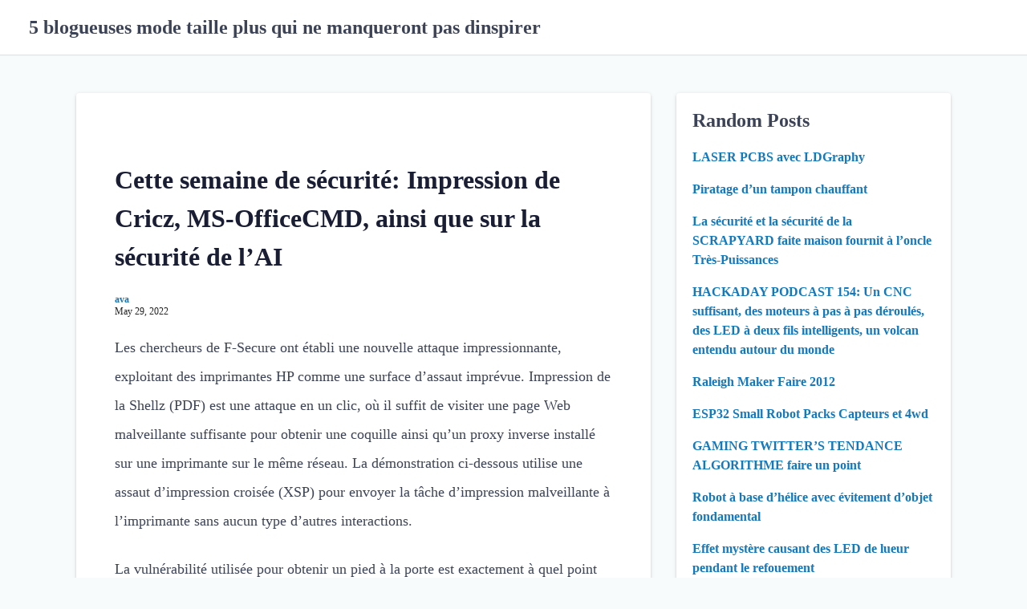

--- FILE ---
content_type: text/html; charset=UTF-8
request_url: https://npcgm.abirthstoryblog.com/2022/05/29/cette-semaine-de-s%C3%A9curit%C3%A9-impression-de-cricz-msofficecmd-ainsi-que-sur-la-s%C3%A9curit%C3%A9-de-lai.html
body_size: 44938
content:
<!DOCTYPE html>
<html lang="en-US">
<head>
	<meta charset="UTF-8">
	<meta name="viewport" content="width=device-width,initial-scale=1">
		<link rel="pingback" href="https://npcgm.abirthstoryblog.com/xmlrpc.php">
<title>Cette semaine de sécurité: Impression de Cricz, MS-OfficeCMD, ainsi que sur la sécurité de l&#8217;AI &#8211; 5 blogueuses mode taille plus qui ne manqueront pas dinspirer</title>
<meta name='robots' content='max-image-preview:large' />
<link rel='dns-prefetch' href='//s.w.org' />
<link rel="alternate" type="application/rss+xml" title="5 blogueuses mode taille plus qui ne manqueront pas dinspirer &raquo; Feed" href="https://npcgm.abirthstoryblog.com/feed" />
<link rel="alternate" type="application/rss+xml" title="5 blogueuses mode taille plus qui ne manqueront pas dinspirer &raquo; Comments Feed" href="https://npcgm.abirthstoryblog.com/comments/feed" />
<link rel="alternate" type="application/rss+xml" title="5 blogueuses mode taille plus qui ne manqueront pas dinspirer &raquo; Cette semaine de sécurité: Impression de Cricz, MS-OfficeCMD, ainsi que sur la sécurité de l&#8217;AI Comments Feed" href="https://npcgm.abirthstoryblog.com/2022/05/29/cette-semaine-de-s%C3%A9curit%C3%A9-impression-de-cricz-msofficecmd-ainsi-que-sur-la-s%C3%A9curit%C3%A9-de-lai.html/feed" />
<script>
window._wpemojiSettings = {"baseUrl":"https:\/\/s.w.org\/images\/core\/emoji\/13.1.0\/72x72\/","ext":".png","svgUrl":"https:\/\/s.w.org\/images\/core\/emoji\/13.1.0\/svg\/","svgExt":".svg","source":{"concatemoji":"https:\/\/npcgm.abirthstoryblog.com\/wp-includes\/js\/wp-emoji-release.min.js?ver=5.9.12"}};
/*! This file is auto-generated */
!function(e,a,t){var n,r,o,i=a.createElement("canvas"),p=i.getContext&&i.getContext("2d");function s(e,t){var a=String.fromCharCode;p.clearRect(0,0,i.width,i.height),p.fillText(a.apply(this,e),0,0);e=i.toDataURL();return p.clearRect(0,0,i.width,i.height),p.fillText(a.apply(this,t),0,0),e===i.toDataURL()}function c(e){var t=a.createElement("script");t.src=e,t.defer=t.type="text/javascript",a.getElementsByTagName("head")[0].appendChild(t)}for(o=Array("flag","emoji"),t.supports={everything:!0,everythingExceptFlag:!0},r=0;r<o.length;r++)t.supports[o[r]]=function(e){if(!p||!p.fillText)return!1;switch(p.textBaseline="top",p.font="600 32px Arial",e){case"flag":return s([127987,65039,8205,9895,65039],[127987,65039,8203,9895,65039])?!1:!s([55356,56826,55356,56819],[55356,56826,8203,55356,56819])&&!s([55356,57332,56128,56423,56128,56418,56128,56421,56128,56430,56128,56423,56128,56447],[55356,57332,8203,56128,56423,8203,56128,56418,8203,56128,56421,8203,56128,56430,8203,56128,56423,8203,56128,56447]);case"emoji":return!s([10084,65039,8205,55357,56613],[10084,65039,8203,55357,56613])}return!1}(o[r]),t.supports.everything=t.supports.everything&&t.supports[o[r]],"flag"!==o[r]&&(t.supports.everythingExceptFlag=t.supports.everythingExceptFlag&&t.supports[o[r]]);t.supports.everythingExceptFlag=t.supports.everythingExceptFlag&&!t.supports.flag,t.DOMReady=!1,t.readyCallback=function(){t.DOMReady=!0},t.supports.everything||(n=function(){t.readyCallback()},a.addEventListener?(a.addEventListener("DOMContentLoaded",n,!1),e.addEventListener("load",n,!1)):(e.attachEvent("onload",n),a.attachEvent("onreadystatechange",function(){"complete"===a.readyState&&t.readyCallback()})),(n=t.source||{}).concatemoji?c(n.concatemoji):n.wpemoji&&n.twemoji&&(c(n.twemoji),c(n.wpemoji)))}(window,document,window._wpemojiSettings);
</script>
<style>
img.wp-smiley,
img.emoji {
	display: inline !important;
	border: none !important;
	box-shadow: none !important;
	height: 1em !important;
	width: 1em !important;
	margin: 0 0.07em !important;
	vertical-align: -0.1em !important;
	background: none !important;
	padding: 0 !important;
}
</style>
	<link rel='stylesheet' id='wp-block-library-css'  href='https://npcgm.abirthstoryblog.com/wp-includes/css/dist/block-library/style.min.css?ver=5.9.12' media='all' />
<style id='wp-block-library-theme-inline-css'>
.wp-block-audio figcaption{color:#555;font-size:13px;text-align:center}.is-dark-theme .wp-block-audio figcaption{color:hsla(0,0%,100%,.65)}.wp-block-code>code{font-family:Menlo,Consolas,monaco,monospace;color:#1e1e1e;padding:.8em 1em;border:1px solid #ddd;border-radius:4px}.wp-block-embed figcaption{color:#555;font-size:13px;text-align:center}.is-dark-theme .wp-block-embed figcaption{color:hsla(0,0%,100%,.65)}.blocks-gallery-caption{color:#555;font-size:13px;text-align:center}.is-dark-theme .blocks-gallery-caption{color:hsla(0,0%,100%,.65)}.wp-block-image figcaption{color:#555;font-size:13px;text-align:center}.is-dark-theme .wp-block-image figcaption{color:hsla(0,0%,100%,.65)}.wp-block-pullquote{border-top:4px solid;border-bottom:4px solid;margin-bottom:1.75em;color:currentColor}.wp-block-pullquote__citation,.wp-block-pullquote cite,.wp-block-pullquote footer{color:currentColor;text-transform:uppercase;font-size:.8125em;font-style:normal}.wp-block-quote{border-left:.25em solid;margin:0 0 1.75em;padding-left:1em}.wp-block-quote cite,.wp-block-quote footer{color:currentColor;font-size:.8125em;position:relative;font-style:normal}.wp-block-quote.has-text-align-right{border-left:none;border-right:.25em solid;padding-left:0;padding-right:1em}.wp-block-quote.has-text-align-center{border:none;padding-left:0}.wp-block-quote.is-large,.wp-block-quote.is-style-large,.wp-block-quote.is-style-plain{border:none}.wp-block-search .wp-block-search__label{font-weight:700}.wp-block-group:where(.has-background){padding:1.25em 2.375em}.wp-block-separator{border:none;border-bottom:2px solid;margin-left:auto;margin-right:auto;opacity:.4}.wp-block-separator:not(.is-style-wide):not(.is-style-dots){width:100px}.wp-block-separator.has-background:not(.is-style-dots){border-bottom:none;height:1px}.wp-block-separator.has-background:not(.is-style-wide):not(.is-style-dots){height:2px}.wp-block-table thead{border-bottom:3px solid}.wp-block-table tfoot{border-top:3px solid}.wp-block-table td,.wp-block-table th{padding:.5em;border:1px solid;word-break:normal}.wp-block-table figcaption{color:#555;font-size:13px;text-align:center}.is-dark-theme .wp-block-table figcaption{color:hsla(0,0%,100%,.65)}.wp-block-video figcaption{color:#555;font-size:13px;text-align:center}.is-dark-theme .wp-block-video figcaption{color:hsla(0,0%,100%,.65)}.wp-block-template-part.has-background{padding:1.25em 2.375em;margin-top:0;margin-bottom:0}
</style>
<style id='global-styles-inline-css'>
body{--wp--preset--color--black: #000000;--wp--preset--color--cyan-bluish-gray: #abb8c3;--wp--preset--color--white: #ffffff;--wp--preset--color--pale-pink: #f78da7;--wp--preset--color--vivid-red: #cf2e2e;--wp--preset--color--luminous-vivid-orange: #ff6900;--wp--preset--color--luminous-vivid-amber: #fcb900;--wp--preset--color--light-green-cyan: #7bdcb5;--wp--preset--color--vivid-green-cyan: #00d084;--wp--preset--color--pale-cyan-blue: #8ed1fc;--wp--preset--color--vivid-cyan-blue: #0693e3;--wp--preset--color--vivid-purple: #9b51e0;--wp--preset--gradient--vivid-cyan-blue-to-vivid-purple: linear-gradient(135deg,rgba(6,147,227,1) 0%,rgb(155,81,224) 100%);--wp--preset--gradient--light-green-cyan-to-vivid-green-cyan: linear-gradient(135deg,rgb(122,220,180) 0%,rgb(0,208,130) 100%);--wp--preset--gradient--luminous-vivid-amber-to-luminous-vivid-orange: linear-gradient(135deg,rgba(252,185,0,1) 0%,rgba(255,105,0,1) 100%);--wp--preset--gradient--luminous-vivid-orange-to-vivid-red: linear-gradient(135deg,rgba(255,105,0,1) 0%,rgb(207,46,46) 100%);--wp--preset--gradient--very-light-gray-to-cyan-bluish-gray: linear-gradient(135deg,rgb(238,238,238) 0%,rgb(169,184,195) 100%);--wp--preset--gradient--cool-to-warm-spectrum: linear-gradient(135deg,rgb(74,234,220) 0%,rgb(151,120,209) 20%,rgb(207,42,186) 40%,rgb(238,44,130) 60%,rgb(251,105,98) 80%,rgb(254,248,76) 100%);--wp--preset--gradient--blush-light-purple: linear-gradient(135deg,rgb(255,206,236) 0%,rgb(152,150,240) 100%);--wp--preset--gradient--blush-bordeaux: linear-gradient(135deg,rgb(254,205,165) 0%,rgb(254,45,45) 50%,rgb(107,0,62) 100%);--wp--preset--gradient--luminous-dusk: linear-gradient(135deg,rgb(255,203,112) 0%,rgb(199,81,192) 50%,rgb(65,88,208) 100%);--wp--preset--gradient--pale-ocean: linear-gradient(135deg,rgb(255,245,203) 0%,rgb(182,227,212) 50%,rgb(51,167,181) 100%);--wp--preset--gradient--electric-grass: linear-gradient(135deg,rgb(202,248,128) 0%,rgb(113,206,126) 100%);--wp--preset--gradient--midnight: linear-gradient(135deg,rgb(2,3,129) 0%,rgb(40,116,252) 100%);--wp--preset--duotone--dark-grayscale: url('#wp-duotone-dark-grayscale');--wp--preset--duotone--grayscale: url('#wp-duotone-grayscale');--wp--preset--duotone--purple-yellow: url('#wp-duotone-purple-yellow');--wp--preset--duotone--blue-red: url('#wp-duotone-blue-red');--wp--preset--duotone--midnight: url('#wp-duotone-midnight');--wp--preset--duotone--magenta-yellow: url('#wp-duotone-magenta-yellow');--wp--preset--duotone--purple-green: url('#wp-duotone-purple-green');--wp--preset--duotone--blue-orange: url('#wp-duotone-blue-orange');--wp--preset--font-size--small: 13px;--wp--preset--font-size--medium: 20px;--wp--preset--font-size--large: 36px;--wp--preset--font-size--x-large: 42px;}.has-black-color{color: var(--wp--preset--color--black) !important;}.has-cyan-bluish-gray-color{color: var(--wp--preset--color--cyan-bluish-gray) !important;}.has-white-color{color: var(--wp--preset--color--white) !important;}.has-pale-pink-color{color: var(--wp--preset--color--pale-pink) !important;}.has-vivid-red-color{color: var(--wp--preset--color--vivid-red) !important;}.has-luminous-vivid-orange-color{color: var(--wp--preset--color--luminous-vivid-orange) !important;}.has-luminous-vivid-amber-color{color: var(--wp--preset--color--luminous-vivid-amber) !important;}.has-light-green-cyan-color{color: var(--wp--preset--color--light-green-cyan) !important;}.has-vivid-green-cyan-color{color: var(--wp--preset--color--vivid-green-cyan) !important;}.has-pale-cyan-blue-color{color: var(--wp--preset--color--pale-cyan-blue) !important;}.has-vivid-cyan-blue-color{color: var(--wp--preset--color--vivid-cyan-blue) !important;}.has-vivid-purple-color{color: var(--wp--preset--color--vivid-purple) !important;}.has-black-background-color{background-color: var(--wp--preset--color--black) !important;}.has-cyan-bluish-gray-background-color{background-color: var(--wp--preset--color--cyan-bluish-gray) !important;}.has-white-background-color{background-color: var(--wp--preset--color--white) !important;}.has-pale-pink-background-color{background-color: var(--wp--preset--color--pale-pink) !important;}.has-vivid-red-background-color{background-color: var(--wp--preset--color--vivid-red) !important;}.has-luminous-vivid-orange-background-color{background-color: var(--wp--preset--color--luminous-vivid-orange) !important;}.has-luminous-vivid-amber-background-color{background-color: var(--wp--preset--color--luminous-vivid-amber) !important;}.has-light-green-cyan-background-color{background-color: var(--wp--preset--color--light-green-cyan) !important;}.has-vivid-green-cyan-background-color{background-color: var(--wp--preset--color--vivid-green-cyan) !important;}.has-pale-cyan-blue-background-color{background-color: var(--wp--preset--color--pale-cyan-blue) !important;}.has-vivid-cyan-blue-background-color{background-color: var(--wp--preset--color--vivid-cyan-blue) !important;}.has-vivid-purple-background-color{background-color: var(--wp--preset--color--vivid-purple) !important;}.has-black-border-color{border-color: var(--wp--preset--color--black) !important;}.has-cyan-bluish-gray-border-color{border-color: var(--wp--preset--color--cyan-bluish-gray) !important;}.has-white-border-color{border-color: var(--wp--preset--color--white) !important;}.has-pale-pink-border-color{border-color: var(--wp--preset--color--pale-pink) !important;}.has-vivid-red-border-color{border-color: var(--wp--preset--color--vivid-red) !important;}.has-luminous-vivid-orange-border-color{border-color: var(--wp--preset--color--luminous-vivid-orange) !important;}.has-luminous-vivid-amber-border-color{border-color: var(--wp--preset--color--luminous-vivid-amber) !important;}.has-light-green-cyan-border-color{border-color: var(--wp--preset--color--light-green-cyan) !important;}.has-vivid-green-cyan-border-color{border-color: var(--wp--preset--color--vivid-green-cyan) !important;}.has-pale-cyan-blue-border-color{border-color: var(--wp--preset--color--pale-cyan-blue) !important;}.has-vivid-cyan-blue-border-color{border-color: var(--wp--preset--color--vivid-cyan-blue) !important;}.has-vivid-purple-border-color{border-color: var(--wp--preset--color--vivid-purple) !important;}.has-vivid-cyan-blue-to-vivid-purple-gradient-background{background: var(--wp--preset--gradient--vivid-cyan-blue-to-vivid-purple) !important;}.has-light-green-cyan-to-vivid-green-cyan-gradient-background{background: var(--wp--preset--gradient--light-green-cyan-to-vivid-green-cyan) !important;}.has-luminous-vivid-amber-to-luminous-vivid-orange-gradient-background{background: var(--wp--preset--gradient--luminous-vivid-amber-to-luminous-vivid-orange) !important;}.has-luminous-vivid-orange-to-vivid-red-gradient-background{background: var(--wp--preset--gradient--luminous-vivid-orange-to-vivid-red) !important;}.has-very-light-gray-to-cyan-bluish-gray-gradient-background{background: var(--wp--preset--gradient--very-light-gray-to-cyan-bluish-gray) !important;}.has-cool-to-warm-spectrum-gradient-background{background: var(--wp--preset--gradient--cool-to-warm-spectrum) !important;}.has-blush-light-purple-gradient-background{background: var(--wp--preset--gradient--blush-light-purple) !important;}.has-blush-bordeaux-gradient-background{background: var(--wp--preset--gradient--blush-bordeaux) !important;}.has-luminous-dusk-gradient-background{background: var(--wp--preset--gradient--luminous-dusk) !important;}.has-pale-ocean-gradient-background{background: var(--wp--preset--gradient--pale-ocean) !important;}.has-electric-grass-gradient-background{background: var(--wp--preset--gradient--electric-grass) !important;}.has-midnight-gradient-background{background: var(--wp--preset--gradient--midnight) !important;}.has-small-font-size{font-size: var(--wp--preset--font-size--small) !important;}.has-medium-font-size{font-size: var(--wp--preset--font-size--medium) !important;}.has-large-font-size{font-size: var(--wp--preset--font-size--large) !important;}.has-x-large-font-size{font-size: var(--wp--preset--font-size--x-large) !important;}
</style>
<link rel='stylesheet' id='contact-form-7-css'  href='https://npcgm.abirthstoryblog.com/wp-content/plugins/contact-form-7/includes/css/styles.css?ver=5.4.2' media='all' />
<link rel='stylesheet' id='laid_back_style-css'  href='https://npcgm.abirthstoryblog.com/wp-content/themes/laid-back/assets/css/style.min.css?ver=5.9.12' media='all' />
<link rel="https://api.w.org/" href="https://npcgm.abirthstoryblog.com/wp-json/" /><link rel="alternate" type="application/json" href="https://npcgm.abirthstoryblog.com/wp-json/wp/v2/posts/65" /><link rel="EditURI" type="application/rsd+xml" title="RSD" href="https://npcgm.abirthstoryblog.com/xmlrpc.php?rsd" />
<link rel="wlwmanifest" type="application/wlwmanifest+xml" href="https://npcgm.abirthstoryblog.com/wp-includes/wlwmanifest.xml" /> 
<meta name="generator" content="WordPress 5.9.12" />
<link rel="canonical" href="https://npcgm.abirthstoryblog.com/2022/05/29/cette-semaine-de-s%C3%A9curit%C3%A9-impression-de-cricz-msofficecmd-ainsi-que-sur-la-s%C3%A9curit%C3%A9-de-lai.html" />
<link rel='shortlink' href='https://npcgm.abirthstoryblog.com/?p=65' />
<link rel="alternate" type="application/json+oembed" href="https://npcgm.abirthstoryblog.com/wp-json/oembed/1.0/embed?url=https%3A%2F%2Fnpcgm.abirthstoryblog.com%2F2022%2F05%2F29%2Fcette-semaine-de-s%25C3%25A9curit%25C3%25A9-impression-de-cricz-msofficecmd-ainsi-que-sur-la-s%25C3%25A9curit%25C3%25A9-de-lai.html" />
<link rel="alternate" type="text/xml+oembed" href="https://npcgm.abirthstoryblog.com/wp-json/oembed/1.0/embed?url=https%3A%2F%2Fnpcgm.abirthstoryblog.com%2F2022%2F05%2F29%2Fcette-semaine-de-s%25C3%25A9curit%25C3%25A9-impression-de-cricz-msofficecmd-ainsi-que-sur-la-s%25C3%25A9curit%25C3%25A9-de-lai.html&#038;format=xml" />
</head>
<body class="post-template-default single single-post postid-65 single-format-standard wp-embed-responsive">
	<svg xmlns="http://www.w3.org/2000/svg" viewBox="0 0 0 0" width="0" height="0" focusable="false" role="none" style="visibility: hidden; position: absolute; left: -9999px; overflow: hidden;" ><defs><filter id="wp-duotone-dark-grayscale"><feColorMatrix color-interpolation-filters="sRGB" type="matrix" values=" .299 .587 .114 0 0 .299 .587 .114 0 0 .299 .587 .114 0 0 .299 .587 .114 0 0 " /><feComponentTransfer color-interpolation-filters="sRGB" ><feFuncR type="table" tableValues="0 0.49803921568627" /><feFuncG type="table" tableValues="0 0.49803921568627" /><feFuncB type="table" tableValues="0 0.49803921568627" /><feFuncA type="table" tableValues="1 1" /></feComponentTransfer><feComposite in2="SourceGraphic" operator="in" /></filter></defs></svg><svg xmlns="http://www.w3.org/2000/svg" viewBox="0 0 0 0" width="0" height="0" focusable="false" role="none" style="visibility: hidden; position: absolute; left: -9999px; overflow: hidden;" ><defs><filter id="wp-duotone-grayscale"><feColorMatrix color-interpolation-filters="sRGB" type="matrix" values=" .299 .587 .114 0 0 .299 .587 .114 0 0 .299 .587 .114 0 0 .299 .587 .114 0 0 " /><feComponentTransfer color-interpolation-filters="sRGB" ><feFuncR type="table" tableValues="0 1" /><feFuncG type="table" tableValues="0 1" /><feFuncB type="table" tableValues="0 1" /><feFuncA type="table" tableValues="1 1" /></feComponentTransfer><feComposite in2="SourceGraphic" operator="in" /></filter></defs></svg><svg xmlns="http://www.w3.org/2000/svg" viewBox="0 0 0 0" width="0" height="0" focusable="false" role="none" style="visibility: hidden; position: absolute; left: -9999px; overflow: hidden;" ><defs><filter id="wp-duotone-purple-yellow"><feColorMatrix color-interpolation-filters="sRGB" type="matrix" values=" .299 .587 .114 0 0 .299 .587 .114 0 0 .299 .587 .114 0 0 .299 .587 .114 0 0 " /><feComponentTransfer color-interpolation-filters="sRGB" ><feFuncR type="table" tableValues="0.54901960784314 0.98823529411765" /><feFuncG type="table" tableValues="0 1" /><feFuncB type="table" tableValues="0.71764705882353 0.25490196078431" /><feFuncA type="table" tableValues="1 1" /></feComponentTransfer><feComposite in2="SourceGraphic" operator="in" /></filter></defs></svg><svg xmlns="http://www.w3.org/2000/svg" viewBox="0 0 0 0" width="0" height="0" focusable="false" role="none" style="visibility: hidden; position: absolute; left: -9999px; overflow: hidden;" ><defs><filter id="wp-duotone-blue-red"><feColorMatrix color-interpolation-filters="sRGB" type="matrix" values=" .299 .587 .114 0 0 .299 .587 .114 0 0 .299 .587 .114 0 0 .299 .587 .114 0 0 " /><feComponentTransfer color-interpolation-filters="sRGB" ><feFuncR type="table" tableValues="0 1" /><feFuncG type="table" tableValues="0 0.27843137254902" /><feFuncB type="table" tableValues="0.5921568627451 0.27843137254902" /><feFuncA type="table" tableValues="1 1" /></feComponentTransfer><feComposite in2="SourceGraphic" operator="in" /></filter></defs></svg><svg xmlns="http://www.w3.org/2000/svg" viewBox="0 0 0 0" width="0" height="0" focusable="false" role="none" style="visibility: hidden; position: absolute; left: -9999px; overflow: hidden;" ><defs><filter id="wp-duotone-midnight"><feColorMatrix color-interpolation-filters="sRGB" type="matrix" values=" .299 .587 .114 0 0 .299 .587 .114 0 0 .299 .587 .114 0 0 .299 .587 .114 0 0 " /><feComponentTransfer color-interpolation-filters="sRGB" ><feFuncR type="table" tableValues="0 0" /><feFuncG type="table" tableValues="0 0.64705882352941" /><feFuncB type="table" tableValues="0 1" /><feFuncA type="table" tableValues="1 1" /></feComponentTransfer><feComposite in2="SourceGraphic" operator="in" /></filter></defs></svg><svg xmlns="http://www.w3.org/2000/svg" viewBox="0 0 0 0" width="0" height="0" focusable="false" role="none" style="visibility: hidden; position: absolute; left: -9999px; overflow: hidden;" ><defs><filter id="wp-duotone-magenta-yellow"><feColorMatrix color-interpolation-filters="sRGB" type="matrix" values=" .299 .587 .114 0 0 .299 .587 .114 0 0 .299 .587 .114 0 0 .299 .587 .114 0 0 " /><feComponentTransfer color-interpolation-filters="sRGB" ><feFuncR type="table" tableValues="0.78039215686275 1" /><feFuncG type="table" tableValues="0 0.94901960784314" /><feFuncB type="table" tableValues="0.35294117647059 0.47058823529412" /><feFuncA type="table" tableValues="1 1" /></feComponentTransfer><feComposite in2="SourceGraphic" operator="in" /></filter></defs></svg><svg xmlns="http://www.w3.org/2000/svg" viewBox="0 0 0 0" width="0" height="0" focusable="false" role="none" style="visibility: hidden; position: absolute; left: -9999px; overflow: hidden;" ><defs><filter id="wp-duotone-purple-green"><feColorMatrix color-interpolation-filters="sRGB" type="matrix" values=" .299 .587 .114 0 0 .299 .587 .114 0 0 .299 .587 .114 0 0 .299 .587 .114 0 0 " /><feComponentTransfer color-interpolation-filters="sRGB" ><feFuncR type="table" tableValues="0.65098039215686 0.40392156862745" /><feFuncG type="table" tableValues="0 1" /><feFuncB type="table" tableValues="0.44705882352941 0.4" /><feFuncA type="table" tableValues="1 1" /></feComponentTransfer><feComposite in2="SourceGraphic" operator="in" /></filter></defs></svg><svg xmlns="http://www.w3.org/2000/svg" viewBox="0 0 0 0" width="0" height="0" focusable="false" role="none" style="visibility: hidden; position: absolute; left: -9999px; overflow: hidden;" ><defs><filter id="wp-duotone-blue-orange"><feColorMatrix color-interpolation-filters="sRGB" type="matrix" values=" .299 .587 .114 0 0 .299 .587 .114 0 0 .299 .587 .114 0 0 .299 .587 .114 0 0 " /><feComponentTransfer color-interpolation-filters="sRGB" ><feFuncR type="table" tableValues="0.098039215686275 1" /><feFuncG type="table" tableValues="0 0.66274509803922" /><feFuncB type="table" tableValues="0.84705882352941 0.41960784313725" /><feFuncA type="table" tableValues="1 1" /></feComponentTransfer><feComposite in2="SourceGraphic" operator="in" /></filter></defs></svg>	<a class="skip-link screen-reader-text shadow_box" href="#main_wrap">Skip to content</a>
	<header id="h_wrap" class="h_wrap f_box f_col ai_c w100" itemscope itemtype="https://schema.org/WPHeader">
		<input type="checkbox" id="mh" class="dn" />
		<div class="h_top no_menu wrap_frame f_box ai_c jc_sb f_col110 w100">

			<div class="h_logo_wrap f_box ai_c relative">

								<h1 class="title_text fs24 fw_bold"><a href="https://npcgm.abirthstoryblog.com/" rel="home">5 blogueuses mode taille plus qui ne manqueront pas dinspirer</a></h1>
				
			</div>

			<label for="mh" class="mh_base tap_no dn001"></label>
			<div id="menu_wrap" class="f_box ai_c f_col110">
				

			<nav id="nav_h" class="nav_h relative" itemscope itemtype="https://schema.org/SiteNavigationElement">
							</nav>

		
							</div>
		</div>

	</header>
<div id="main_wrap" class="main_wrap wrap_frame f_box f_col110 jc_c001">
	<main id="post-65" class="main_contents post_contents shadow_box br4 post-65 post type-post status-publish format-standard">
		<h1 class="post_title fs24 fw_bold lh15">Cette semaine de sécurité: Impression de Cricz, MS-OfficeCMD, ainsi que sur la sécurité de l&#8217;AI</h1>
  <div class="post_meta f_box ai_c mb16">
        <div class="lh_12 mb4">
              <span class="post_author sub_fc fs12"><a href="https://npcgm.abirthstoryblog.com/author/ernatori" class="sub_fc">ava</a></span>
                <div class="f_box ai_c">
          <span class="post_date sub_fc fs12">May 29, 2022</span>        </div>
            </div>
  </div>

  <article id="post_body" class="post_body clearfix post_item mb_L" itemprop="articleBody"><p>Les chercheurs de F-Secure ont établi une nouvelle attaque impressionnante, exploitant des imprimantes HP comme une surface d&#8217;assaut imprévue. Impression de la Shellz (PDF) est une attaque en un clic, où il suffit de visiter une page Web malveillante suffisante pour obtenir une coquille ainsi qu&#8217;un proxy inverse installé sur une imprimante sur le même réseau. La démonstration ci-dessous utilise une assaut d&#8217;impression croisée (XSP) pour envoyer la tâche d&#8217;impression malveillante à l&#8217;imprimante sans aucun type d&#8217;autres interactions.</p>
<p>La vulnérabilité utilisée pour obtenir un pied à la porte est exactement à quel point les styles de caractères de type 2 sont analysés. Les Charstrings utilisés dans ces descripteurs de style de police sont essentiellement un peu petits programmes, qui s&#8217;exécutent sur l&#8217;imprimante pour définir chaque panneau dans la police. Il ne devrait pas être surprenant que les interprètes pour ces programmes de bits, sont obscurcis ainsi que rapidement oubliés, sont pleins de code SHOTCHY ainsi que de vulnérabilités. L&#8217;imprimante HP qu&#8217;ils traitent ne sont pas une exception, ainsi que d&#8217;ici l&#8217;opérateur de tonnes est le coupable. Cette commande a été officiellement éliminée de la spécification de type 2, probablement en raison de la difficulté de sécurité qu&#8217;elle représente, mais des analyses plus anciens peuvent toujours en avoir soutenu. Des tonnes sont un peu plus qu&#8217;un memcpy (), ainsi que depuis que l&#8217;analyseur ne valident pas correctement les arguments, cela permet d&#8217;écraser la mémoire arbitraire. Les chercheurs sélectionnés pour écraser un pointeur de fonction d&#8217;une fonction de plus, leur fournissant la capacité de passer à n&#8217;importe quel type de périphérique de code qu&#8217;ils pourraient trouver. Avec l&#8217;utilisation judicieuse de la fonction LONDJMP (), ils pourraient construire une fausse pile, ainsi que la sauter directement à celle-ci, entraînant une exécution de code arbitraire.</p>
<p>Il y a plutôt une longue section sur la manière dont ils avertissent le format de données de mise à jour du micrologiciel de l&#8217;imprimante, afin de déterminer quelles conceptions étaient toujours vulnérables à l&#8217;attaque. Il [s&#8217;est avéré] une distraction inutile, comme un outil d&#8217;extraction était déjà disponible. Que cela soit une leçon à nous tous, utilisez un moteur de navigation avant les coûts d&#8217;heures de travail que quelqu&#8217;un d&#8217;autre peut avoir déjà fait ainsi que publié. La dernière pensée de leur étude de recherche était que 38 imprimantes HP différentes étaient vulnérables à l&#8217;attaque. Des mises à jour sont disponibles, ainsi que les circonstances de cette vulnérabilité rend l&#8217;exploitation plus probable. Premièrement, la revue ici est plutôt bonne, ainsi que l&#8217;on pourrait s&#8217;attendre à ce que l&#8217;exploit soit recréé rapidement suffisant par les parties intéressées. Deuxièmement, la mise à jour du micrologiciel de l&#8217;imprimante est généralement plutôt une corvée. Il est donc probable que le gadget non corrompu soit omniprésent pendant de nombreuses années.</p>
<p>MS-Office</p>
<p>Les exploits d&#8217;exécution du code à distance sont parfois extrêmement difficiles, ainsi que des cas comme MS-officeCMD. Ceci est encore une autre instance de Mishandling OS Mishandling of Uri. [Fabian Bräunlein] Ainsi que [Lukas Euler] cherchait avec les manutentionnaires de l&#8217;URI de Windows 10, ainsi que découvert le schéma MS-officiMD. Un peu de vérification a exposé que le plan s&#8217;attendait à ce que les arguments JSON, qui les ont véritablement excités, comme cela impliquait la complexité.</p>
<p>Une fois qu&#8217;ils ont découvert le style JSON approprié pour le programme URI, ils ont commencé à chercher une méthode pour l&#8217;abuser. La vulnérabilité qu&#8217;ils découvrit est d&#8217;introduire des équipes avec le drapeau &#8211;gpu-Launcher. Ce drapeau permet de spécifier une application arbitraire à exécuter au démarrage. Utilisation de navigateurs dérivés du chrome, il existe une pop up demandant la permission de lancer l&#8217;URI. D&#8217;autre part, Tradition Edge ainsi que IE11 Activez une commande de clic JavaScript () pour déclencher le lien ainsi que le téléphone appeler l&#8217;URI sans interaction individuelle. Microsoft a examiné le rapport de bogue, ainsi que la fermeture de la fermeture: &#8220;Malheureusement, votre rapport semble dépendre de l&#8217;ingénierie sociale à accomplir, ce qui ne satisferait pas le sens d&#8217;une vulnérabilité de sécurité.&#8221; Heureusement que le malentendu a rapidement été effacé, mais le tout premier patch ne réparait pas la question, ainsi que Microsoft payé 10% de la vulnérabilité aurait dû valoir la peine. La vulnérabilité de zéro clic a été corrigée, mais il est toujours aussi simple d&#8217;injecter des commandes dans le champ URI.</p>
<p>AI détecte des certificats bizarres TLS</p>
<p>Le groupe NCC manque évidemment le grand vieux temps, lorsque le cryptage TLS signifiait généralement que le trafic Web était valide. Ok, peut-être que ce n&#8217;était jamais aussi simple. Quoi qu&#8217;il en soit, [Margit Hazenbroek] a noté que les logiciels malveillants cachent parfois son activité à l&#8217;intérieur du TLS, mais lorsque vous examinez vraiment le certificat TLS en cours d&#8217;utilisation, il a tendance à avoir l&#8217;air étrange. L&#8217;exemple fourni sur le Ryuk Ransomware est un excellent &#8211; l&#8217;organisation répertoriée est &#8220;lol&#8221;. C&#8217;est assez évident pour un humain que c&#8217;est étrange, mais ce n&#8217;est pas précisément pratique d&#8217;inspecter chaque certificat utilisé sur votre réseau.</p>
<p>Nous avons un outil pouvant être capable de faire un test automatisé pour l&#8217;étrangeté, l&#8217;apprentissage de la machine. Si nous pourrions fournir suffisamment d&#8217;excellents exemples de certificats valides ainsi que des douteux, une conception de l&#8217;AI peut être capable deDrapeau des certs douteux en véritable temps. Utiliser des demi-espaces-arbres, une méthode intelligente pour classer l&#8217;étrangeté d&#8217;un exemple fourni. Le groupe NCC a eu du succès lors des procès et a déployé le concept dans leurs centres de secours. Avec la disponibilité des cadres ML open source, extrêmement bit arrête tout type d&#8217;entre nous de la mise en œuvre du concept nous-mêmes, ou utilise des AI pour d&#8217;autres tâches similaires.</p>
<p>Plus de malice NPM</p>
<p>Le flux de bundles de Rotton NPM ne semble pas être altéré, car 17 autres étaient simplement éliminés du référentiel. La plupart d&#8217;entre eux sont la gamme de jardins typosquating que nous avons déjà vu. Au moins un, cependant, utilise l&#8217;attaque de confusion de dépendance, où le paquet malveillant est nommé exactement identique à celui d&#8217;un paquet propriétaire, dans l&#8217;espoir que les outils de développement de la cible prennent la version malveillante au lieu de leur propre colis personnel. De même fascinant, c&#8217;est que un certain nombre de ces faisceaux malveillants tentent de prendre des jetons de discorde, tandis que de nombreuses variables d&#8217;atmosphère, espérant découvrir des secrets.</p>
<p>Écarts d&#8217;air</p>
<p>Et enfin, si vous obtenez vos coups de pied de la lecture sur des logiciels malveillants de grande complexité, ainsi que vous le feriez probablement à condition que vous lisiez ici la lecture de cette colonne, vous apprécierez, alors vous apprécierez le résumé de 15 ans d&#8217;ESET de sauter de l&#8217;espace aérien. Il n&#8217;y a aucune de la magie hypothétique que vous ne pouvez vous attendre d&#8217;APT. Tout ce qui est découvert dans l&#8217;état sauvage utilise la clé usb faible pour faire le saut. Bien que Stuxnet était définitivement le plus célèbre, ce n&#8217;était pas le tout premier programme malveillant de ce type déployé. La vue d&#8217;ensemble est géniale et sert de rappel que le plus facile des appareils, le lecteur USB, peut être tellement efficace.</p>
</article> <!--Author profile-->

 <div id="about_author" class="about_author post_item mb_L br4 p12 f_box f_col100 ai_c shadow_box">

  <div class="aa_avatar p4_8">
    <img src="https://secure.gravatar.com/avatar/00fb5bdf5c9f59084bcc025999d52f14?s=192&#038;d=mm&#038;r=g" width="96" height="96" class="br50" alt="ava" decoding="async" />
  </div>

  <div class="aa_profile p4_8" >
    <ul class="aa_pl m0 lsn">
      <li class="p4_8"><div class="aa_name fsL fw4 f_box jc_c100"><a href="https://npcgm.abirthstoryblog.com/author/ernatori" class="">ava</a></div></li>
      <li class="sub_fc p4_8"></li>
          </ul>
  </div>

</div>
<!--/Author profile-->
<nav class="adjacents f_box jc_sb f_wrap100"><div class="mb_L w100"><a href="https://npcgm.abirthstoryblog.com/2022/05/26/les-jeux-de-technologie-et-de-vid%C3%A9os-assistifs.html" title="Les jeux de technologie et de vidéos assistifs" class="adjacent adjacent_L f_box ai_c jc_sb flow_box shadow_box h100 w100"><div class="adjacent_prev f_box jc_c f_col p16" style="flex:1;"><div class="f_box ai_c pb8"><span class="mr4 svg12"><svg class="svg-icon" aria-hidden="true" role="img" focusable="false" xmlns="http://www.w3.org/2000/svg" width="24" height="24" viewBox="0 0 24 24"><path class="svg_icon" d="M19.7,4.1L11.5,12l8.2,7.9c0.4,0.4,0.4,1,0,1.3l-2.6,2.5c-0.4,0.4-1,0.4-1.4,0L4.3,12.7c-0.4-0.4-0.4-1,0-1.3L15.8,0.3 c0.4-0.4,1-0.4,1.4,0l2.6,2.5C20.1,3.1,20.1,3.7,19.7,4.1z" /></svg></span><span class="fw_bold fs14">Prev</span></div><p class="adjacent_title adjacent_title_L fsMS line_clamp lc3 of_h">Les jeux de technologie et de vidéos assistifs</p></div></a></div><div class="mb_L w100"><a href="https://npcgm.abirthstoryblog.com/2022/05/29/reconnaissance-faciale-pour-le-suivi-de-covid19-%C3%A0-s%C3%A9oul.html" title="Reconnaissance faciale pour le suivi de Covid-19 à Séoul" class="adjacent adjacent_R f_box ai_c jc_sb flow_box shadow_box h100 w100"><div class="adjacent_next f_box jc_c f_col mla p16 ta_r" style="flex:1;"><div class="f_box ai_c pb8"><span class="fw_bold fs14 mla">Next</span><span class="ml4 svg12"><svg class="svg-icon" aria-hidden="true" role="img" focusable="false" xmlns="http://www.w3.org/2000/svg" width="24" height="24" viewBox="0 0 24 24"><path class="svg_icon" d="M19.7,12.7L8.2,23.7c-0.4,0.4-1,0.4-1.4,0l-2.6-2.5c-0.4-0.4-0.4-1,0-1.3l8.2-7.9L4.3,4.1c-0.4-0.4-0.4-1,0-1.3l2.6-2.5 c0.4-0.4,1-0.4,1.4,0l11.5,11.1C20.1,11.7,20.1,12.3,19.7,12.7z" /></svg></span></div><p class="adjacent_title adjacent_title_R fsMS mla line_clamp lc3 of_h">Reconnaissance faciale pour le suivi de Covid-19 à Séoul</p></div></a></div></nav>
<div id="comments" class="comments-area post_item mb_L">

		<div id="respond" class="comment-respond">
		<h3 id="reply-title" class="comment-reply-title">Leave a Comment <small><a rel="nofollow" id="cancel-comment-reply-link" href="/2022/05/29/cette-semaine-de-s%C3%A9curit%C3%A9-impression-de-cricz-msofficecmd-ainsi-que-sur-la-s%C3%A9curit%C3%A9-de-lai.html#respond" style="display:none;">Cancel reply</a></small></h3><form action="https://npcgm.abirthstoryblog.com/wp-comments-post.php" method="post" id="commentform" class="comment-form" novalidate><p class="comment-notes"><span id="email-notes">Your email address will not be published.</span> <span class="required-field-message" aria-hidden="true">Required fields are marked <span class="required" aria-hidden="true">*</span></span></p>
		<div class="form-group mb_M"><div class="input-field"><textarea class="materialize-textarea comment_input" type="text" rows="10" id="textarea1" name="comment" aria-required="true" placeholder="Comments" aria-label="Comments"></textarea></div></div><div class="form-group mb_M"><div class="input-field"><input class="comment_input validate" id="name" name="author" placeholder="Name *" type="text" value="" size="30" aria-required='true' aria-label="Name" /></div></div>
<div class="form-group mb_M"><div class="input-field"><input class="comment_input validate" id="email" name="email" placeholder="Email *" type="email" value="" size="30" aria-required='true' aria-label="Email" /></div></div>
<div class="form-group mb_M"><div class="input-field"><input class="comment_input" placeholder="Website" id="url" name="url" type="text" value="" size="30" aria-label="Website" /></div></div>
<p class="comment-form-cookies-consent f_box ai_c mb8"><input id="wp-comment-cookies-consent" class="mr8" name="wp-comment-cookies-consent" type="checkbox" value="yes" /><label for="wp-comment-cookies-consent" class="fsS m0">Save my name, email, and website in this browser for the next time I comment.</label></p>
<p class="form-submit"><input name="submit" type="submit" id="submit" class="submit flow_box" value="Post Comment" /> <input type='hidden' name='comment_post_ID' value='65' id='comment_post_ID' />
<input type='hidden' name='comment_parent' id='comment_parent' value='0' />
</p></form>	</div><!-- #respond -->
	
</div><!-- #comments -->

<nav class="post_item mb_L"><div class="breadcrumb f_box f_wrap ai_c pb8 lh_1" itemscope itemtype="https://schema.org/BreadcrumbList"><div class="f_box ai_c lh_1 mb8" itemscope itemtype="https://schema.org/ListItem" itemprop="itemListElement"><span class="f_box mr4 svg18"><svg class="svg-icon" aria-hidden="true" role="img" focusable="false" xmlns="http://www.w3.org/2000/svg" width="24" height="24" viewBox="0 0 24 24"><path class="svg_icon" d="M20.6,13.5v7.1c0,0.5-0.4,1-1,1h-5.7v-5.7h-3.8v5.7H4.4c-0.5,0-1-0.4-1-1v-7.1c0,0,0-0.1,0-0.1L12,6.3L20.6,13.5 C20.6,13.4,20.6,13.4,20.6,13.5z M23.9,12.4L23,13.5c-0.1,0.1-0.2,0.1-0.3,0.2h0c-0.1,0-0.2,0-0.3-0.1L12,5L1.7,13.6 c-0.1,0.1-0.2,0.1-0.4,0.1c-0.1,0-0.2-0.1-0.3-0.2l-0.9-1.1c-0.2-0.2-0.1-0.5,0.1-0.7l10.7-8.9c0.6-0.5,1.6-0.5,2.3,0l3.6,3V3 c0-0.3,0.2-0.5,0.5-0.5h2.9c0.3,0,0.5,0.2,0.5,0.5V9l3.3,2.7C24,11.9,24.1,12.2,23.9,12.4z" /></svg></span><a href="https://npcgm.abirthstoryblog.com/" itemprop="item"><span class="breadcrumb_home" itemprop="name">Home</span></a><meta itemprop="position" content="1"><span class="ml8 mr8 svg10"><svg class="svg-icon" aria-hidden="true" role="img" focusable="false" xmlns="http://www.w3.org/2000/svg" width="24" height="24" viewBox="0 0 24 24"><path class="svg_icon" d="M19,12c0,0.2-0.1,0.4-0.2,0.6L7.6,23.8C7.4,23.9,7.2,24,7,24s-0.4-0.1-0.6-0.2l-1.2-1.2C5.1,22.4,5,22.2,5,22 c0-0.2,0.1-0.4,0.2-0.6l9.5-9.5L5.2,2.5C5.1,2.4,5,2.2,5,2s0.1-0.4,0.2-0.6l1.2-1.2C6.6,0.1,6.8,0,7,0s0.4,0.1,0.6,0.2l11.2,11.2 C18.9,11.6,19,11.8,19,12z" /></svg></span></div><div class="f_box ai_c lh_1 mb8" itemscope itemtype="https://schema.org/ListItem" itemprop="itemListElement"><span class="f_box mr4 svg18"><svg class="svg-icon" aria-hidden="true" role="img" focusable="false" xmlns="http://www.w3.org/2000/svg" width="24" height="24" viewBox="0 0 24 24"><path class="svg_icon" d="M21.4,5.1c0.5,0.5,0.9,1.5,0.9,2.2v15.4c0,0.7-0.6,1.3-1.3,1.3H3c-0.7,0-1.3-0.6-1.3-1.3V1.3C1.7,0.6,2.3,0,3,0h12 c0.7,0,1.7,0.4,2.2,0.9L21.4,5.1z M15.4,1.8v5h5c-0.1-0.2-0.2-0.5-0.3-0.5L16,2.1C15.9,2,15.7,1.9,15.4,1.8z M20.6,22.3V8.6H15 c-0.7,0-1.3-0.6-1.3-1.3V1.7H3.4v20.6H20.6z M6.9,10.7c0-0.2,0.2-0.4,0.4-0.4h9.4c0.2,0,0.4,0.2,0.4,0.4v0.9c0,0.2-0.2,0.4-0.4,0.4 H7.3c-0.2,0-0.4-0.2-0.4-0.4V10.7z M16.7,13.7c0.2,0,0.4,0.2,0.4,0.4V15c0,0.2-0.2,0.4-0.4,0.4H7.3c-0.2,0-0.4-0.2-0.4-0.4v-0.9 c0-0.2,0.2-0.4,0.4-0.4H16.7z M16.7,17.1c0.2,0,0.4,0.2,0.4,0.4v0.9c0,0.2-0.2,0.4-0.4,0.4H7.3c-0.2,0-0.4-0.2-0.4-0.4v-0.9 c0-0.2,0.2-0.4,0.4-0.4H16.7z" /></svg></span><span itemprop="name" class="current">Cette semaine de sécurité: Impression de Cricz, MS-OfficeCMD, ainsi que sur la sécurité de l&#039;AI</span><meta itemprop="position" content="2"></div></div></nav><!-- .breadcrumbs -->	</main>
	<aside id="sidebar" class="sidebar sidebar_right f_box f_col101 f_wrap010 jc_sb010" itemscope itemtype="https://schema.org/WPSideBar">
	<div id="block-2" class="widget_block widget br4 mb_L shadow_box s_widget"><h2>Random Posts</h2><p><div class="arpw-random-post "><ul class="arpw-ul"><li class="arpw-li arpw-clearfix"><a class="arpw-title" href="https://npcgm.abirthstoryblog.com/2022/10/05/laser-pcbs-avec-ldgraphy.html" rel="bookmark">LASER PCBS avec LDGraphy</a></li><li class="arpw-li arpw-clearfix"><a class="arpw-title" href="https://npcgm.abirthstoryblog.com/2022/12/17/piratage-dun-tampon-chauffant.html" rel="bookmark">Piratage d&#8217;un tampon chauffant</a></li><li class="arpw-li arpw-clearfix"><a class="arpw-title" href="https://npcgm.abirthstoryblog.com/2022/06/04/la-s%C3%A9curit%C3%A9-et-la-s%C3%A9curit%C3%A9-de-la-scrapyard-faite-maison-fournit-%C3%A0-loncle-tr%C3%A8spuissances.html" rel="bookmark">La sécurité et la sécurité de la SCRAPYARD faite maison fournit à l&#8217;oncle Très-Puissances</a></li><li class="arpw-li arpw-clearfix"><a class="arpw-title" href="https://npcgm.abirthstoryblog.com/2022/03/06/hackaday-podcast-154-un-cnc-suffisant-des-moteurs-%C3%A0-pas-%C3%A0-pas-d%C3%A9roul%C3%A9s-des-led-%C3%A0-deux-fils-intelligents-un-volcan-entendu-autour-du-monde.html" rel="bookmark">HACKADAY PODCAST 154: Un CNC suffisant, des moteurs à pas à pas déroulés, des LED à deux fils intelligents, un volcan entendu autour du monde</a></li><li class="arpw-li arpw-clearfix"><a class="arpw-title" href="https://npcgm.abirthstoryblog.com/2023/02/07/raleigh-maker-faire-2012.html" rel="bookmark">Raleigh Maker Faire 2012</a></li><li class="arpw-li arpw-clearfix"><a class="arpw-title" href="https://npcgm.abirthstoryblog.com/2022/10/07/esp32-small-robot-packs-capteurs-et-4wd.html" rel="bookmark">ESP32 Small Robot Packs Capteurs et 4wd</a></li><li class="arpw-li arpw-clearfix"><a class="arpw-title" href="https://npcgm.abirthstoryblog.com/2022/01/22/gaming-twitters-tendance-algorithme-faire-un-point.html" rel="bookmark">GAMING TWITTER&#8217;S TENDANCE ALGORITHME faire un point</a></li><li class="arpw-li arpw-clearfix"><a class="arpw-title" href="https://npcgm.abirthstoryblog.com/2022/07/17/robot-%C3%A0-base-dh%C3%A9lice-avec-%C3%A9vitement-dobjet-fondamental.html" rel="bookmark">Robot à base d&#8217;hélice avec évitement d&#8217;objet fondamental</a></li><li class="arpw-li arpw-clearfix"><a class="arpw-title" href="https://npcgm.abirthstoryblog.com/2022/01/22/effet-myst%C3%A8re-causant-des-led-de-lueur-pendant-le-refouement.html" rel="bookmark">Effet mystère causant des LED de lueur pendant le refouement</a></li><li class="arpw-li arpw-clearfix"><a class="arpw-title" href="https://npcgm.abirthstoryblog.com/2022/05/13/d%C3%A9veloppement-sous-vide-avec-filament-dimprimante-3d.html" rel="bookmark">Développement sous vide avec filament d&#8217;imprimante 3D</a></li></ul></div><!-- Generated by https://wordpress.org/plugins/advanced-random-posts-widget/ --></p></div></aside>
<aside id="sidebar_left" class="sidebar sidebar_left dn" itemscope itemtype="https://schema.org/WPSideBar">
	</aside>
</div>

<footer id="site_f" itemscope itemtype="https://schema.org/WPFooter">

	
	<div class="f_credit_wrap wrap_frame">
		<div class="f_credit f_box jc_sb f_wrap fs12 w100">


															<div class="">
								<span class="fsM"></span>

				<div class="fsS">
					&copy;2026 <a href="https://npcgm.abirthstoryblog.com">5 blogueuses mode taille plus qui ne manqueront pas dinspirer</a>				</div>
			</div>
			<div class="f_box ai_c p16_0 w100">
			</div>
		</div>
	</div>
</footer>

<link rel='stylesheet' id='arpw-style-css'  href='https://npcgm.abirthstoryblog.com/wp-content/plugins/advanced-random-posts-widget/assets/css/arpw-frontend.css?ver=5.9.12' media='all' />
<link rel='stylesheet' id='laid_back_keyframes-css'  href='https://npcgm.abirthstoryblog.com/wp-content/themes/laid-back/assets/css/keyframes.min.css?ver=5.9.12' media='all' />
<link rel='stylesheet' id='laid_back_printer-css'  href='https://npcgm.abirthstoryblog.com/wp-content/themes/laid-back/assets/css/printer.min.css?ver=5.9.12' media='all' />
<script src='https://npcgm.abirthstoryblog.com/wp-includes/js/dist/vendor/regenerator-runtime.min.js?ver=0.13.9' id='regenerator-runtime-js'></script>
<script src='https://npcgm.abirthstoryblog.com/wp-includes/js/dist/vendor/wp-polyfill.min.js?ver=3.15.0' id='wp-polyfill-js'></script>
<script id='contact-form-7-js-extra'>
var wpcf7 = {"api":{"root":"https:\/\/npcgm.abirthstoryblog.com\/wp-json\/","namespace":"contact-form-7\/v1"}};
</script>
<script src='https://npcgm.abirthstoryblog.com/wp-content/plugins/contact-form-7/includes/js/index.js?ver=5.4.2' id='contact-form-7-js'></script>
</body>
</html>
